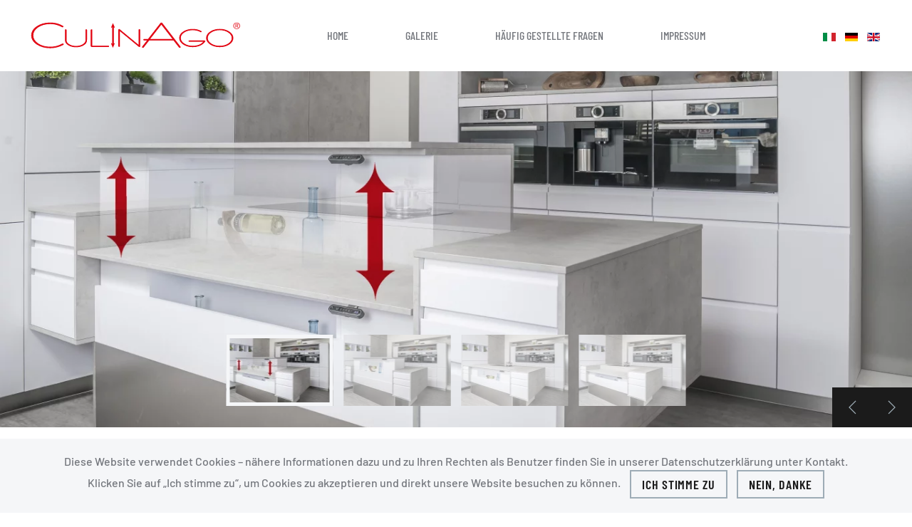

--- FILE ---
content_type: text/html; charset=utf-8
request_url: https://culinago.at/index.php/de/
body_size: 9919
content:
<!DOCTYPE html>
<html lang="de" dir="ltr" vocab="http://schema.org/">
    <head>
        <meta http-equiv="X-UA-Compatible" content="IE=edge">
        <meta name="viewport" content="width=device-width, initial-scale=1">
        <link rel="shortcut icon" href="/templates/yootheme/vendor/yootheme/theme-joomla/assets/images/favicon.png">
        <link rel="apple-touch-icon-precomposed" href="/templates/yootheme/vendor/yootheme/theme-joomla/assets/images/apple-touch-icon.png">
        <meta charset="utf-8" />
	<base href="https://culinago.at/index.php/de/" />
	<meta name="author" content="Super User" />
	<meta name="description" content="Die erste höhenverstellbare Kochinsel mit integriertem Dunstabzug für eine optimale Absaugung! Patentiert &amp; Ausgezeichnet mit dem Plus X Award" />
	<meta name="generator" content="Joomla! - Open Source Content Management" />
	<title>Culinago - Deutsch</title>
	<link href="https://culinago.at/index.php/it/" rel="alternate" hreflang="IT" />
	<link href="https://culinago.at/index.php/de/" rel="alternate" hreflang="DE" />
	<link href="https://culinago.at/index.php/en/" rel="alternate" hreflang="EN" />
	<link href="/media/mod_languages/css/template.css?f15444fbe915ea6d0b95044eb0298cae" rel="stylesheet" />
	<link href="/templates/yootheme/css/theme.9.css?v=1661492367" rel="stylesheet" id="theme-style-css" />
	<script src="/templates/yootheme/vendor/yootheme/theme-cookie/app/cookie.min.js?v=1.21.5" defer></script>
	<script src="/templates/yootheme/vendor/assets/uikit/dist/js/uikit.min.js?v=1.21.5"></script>
	<script src="/templates/yootheme/js/theme.js?v=1.21.5"></script>
	<script src="/templates/yootheme/vendor/assets/uikit/dist/js/uikit-icons-craft.min.js?v=1.21.5"></script>
	<script>
document.addEventListener('DOMContentLoaded', function() {
Array.prototype.slice.call(document.querySelectorAll('a span[id^="cloak"]')).forEach(function(span) {
    span.innerText = span.textContent;
});
});var $theme = {"cookie":{"mode":"consent","template":"<div class=\"uk-section uk-section-xsmall uk-section-muted uk-position-bottom uk-position-fixed uk-position-z-index\">\n        <div class=\"uk-container uk-container-expand uk-text-center\">\n\n            Diese Website verwendet Cookies \u2013 n\u00e4here Informationen dazu und zu Ihren Rechten als Benutzer finden Sie in unserer Datenschutzerkl\u00e4rung unter Kontakt.<\/br>\nKlicken Sie auf \u201eIch stimme zu\u201c, um Cookies zu akzeptieren und direkt unsere Website besuchen zu k\u00f6nnen. \n                            <button type=\"button\" class=\"js-accept uk-button uk-button-default uk-margin-small-left\" data-uk-toggle=\"target: !.uk-section; animation: true\">Ich stimme zu<\/button>\n            \n                        <button type=\"button\" class=\"js-reject uk-button uk-button-default uk-margin-small-left\" data-uk-toggle=\"target: !.uk-section; animation: true\">Nein, Danke<\/button>\n            \n        <\/div>\n    <\/div>"}};
	</script>
	<link href="https://culinago.at/index.php/de/" rel="alternate" hreflang="x-default" />

    </head>
    <body class="">

        
        
        <div class="tm-page">

                        
<div class="tm-header-mobile uk-hidden@m">


    <div class="uk-navbar-container">
        <nav uk-navbar>

                        <div class="uk-navbar-left">

                
                                <a class="uk-navbar-toggle" href="#tm-mobile" uk-toggle>
                    <div uk-navbar-toggle-icon></div>
                                    </a>
                
                
            </div>
            
                        <div class="uk-navbar-center">
                <a class="uk-navbar-item uk-logo" href="https://culinago.at">
                    <img alt="Culinago" width="200" src="/images/logo_culinago.svg">                </a>
            </div>
            
            
        </nav>
    </div>

    

<div id="tm-mobile" uk-offcanvas mode="slide" overlay>
    <div class="uk-offcanvas-bar">

        <button class="uk-offcanvas-close" type="button" uk-close></button>

        
            
<div class="uk-child-width-1-1" uk-grid>    <div> 
<div class="uk-panel" id="module-0">

    
    
<ul class="uk-nav uk-nav-default">
    
	<li><a href="/index.php/de/home-mobile">Home</a></li>
	<li class="uk-parent"><a href="/index.php/de/services-mobile">Galerie</a>
	<ul class="uk-nav-sub">

		<li><a href="/index.php/de/services-mobile/videos">Videos</a></li></ul></li>
	<li><a href="/index.php/de/materials-mobile">Häufig gestellte Fragen</a></li>
	<li><a href="/index.php/de/about-us-mobile">Impressum</a></li></ul>

</div>
</div></div>

            
    </div>
</div>

</div>


<div class="tm-header uk-visible@m" uk-header>



        <div uk-sticky media="@m" show-on-up animation="uk-animation-slide-top" cls-active="uk-navbar-sticky" sel-target=".uk-navbar-container">
    
        <div class="uk-navbar-container">

            <div class="uk-container">
                <nav class="uk-navbar" uk-navbar="{&quot;align&quot;:&quot;left&quot;,&quot;boundary&quot;:&quot;!.uk-navbar-container&quot;}">

                                        <div class="uk-navbar-left">

                                                    
<a href="https://culinago.at" class="uk-navbar-item uk-logo">
    <img alt="Culinago" width="300" src="/images/logo_culinago.svg"><img class="uk-logo-inverse" alt="Culinago" width="300" src="/images/logo_culinago_neg.svg"></a>
                        
                        
                    </div>
                    
                    
                                        <div class="uk-navbar-right">

                                                     
<ul class="uk-navbar-nav">
    
	<li><a href="/index.php/de/">Home</a></li>
	<li class="uk-parent"><a class="" href="#">GALERIE</a>
	<div class="uk-navbar-dropdown"><div class="uk-navbar-dropdown-grid uk-child-width-1-1" uk-grid><div><ul class="uk-nav uk-navbar-dropdown-nav">

		<li><a href="/index.php/de/galerie/projekte">Projekte</a></li>
		<li><a href="/index.php/de/galerie/interior-construction">Videos</a></li></ul></div></div></div></li>
	<li><a href="/index.php/de/materials">HÄUFIG GESTELLTE FRAGEN</a></li>
	<li><a href="/index.php/de/impressum">Impressum</a></li></ul>

                        
                         
<div class="uk-navbar-item" id="module-91">

    
    
</div>
 
<div class="uk-navbar-item" id="module-93">

    
    <div class="mod-languages">

	<ul class="lang-inline" dir="ltr">
						<li>
			<a href="/index.php/it/">
												<img src="/media/mod_languages/images/it_it.gif" alt="Italiano (Italia)" title="Italiano (Italia)" />										</a>
			</li>
											<li class="lang-active">
			<a href="https://culinago.at/index.php/de/">
												<img src="/media/mod_languages/images/de_de.gif" alt="Deutsch (Deutschland)" title="Deutsch (Deutschland)" />										</a>
			</li>
								<li>
			<a href="/index.php/en/">
												<img src="/media/mod_languages/images/en_gb.gif" alt="English (United Kingdom)" title="English (United Kingdom)" />										</a>
			</li>
				</ul>

</div>

</div>


                    </div>
                    
                </nav>
            </div>

        </div>

        </div>
    




</div>
            
            

            
            <div id="system-message-container" data-messages="[]">
</div>

            <!-- Builder #page -->
<div class="uk-section-default uk-section uk-padding-remove-vertical" uk-height-viewport="offset-top: true; offset-bottom: 20;">
    
        
        
        
            
            <div class="uk-grid-margin" uk-grid>
<div class="uk-width-1-1@m">
    
        
            
            
                
<div uk-slideshow="ratio: false; animation: fade; velocity: 1.5; autoplay: 1;  autoplayInterval: 5000;" class="uk-margin uk-text-center" uk-parallax="y: 0,-50; media: @m;">
    <div class="uk-position-relative">
        
            <ul class="uk-slideshow-items" uk-height-viewport="offset-top: true; minHeight: 500; offset-bottom: 20;">                                <li class="el-item" >
                    

    
        <img class="el-image" alt uk-img="target: !.uk-slideshow-items" uk-cover data-src="/templates/yootheme/cache/Culinago_Alle_Stufen-83848b91.webp" data-srcset="/templates/yootheme/cache/Culinago_Alle_Stufen-704a88e0.webp 768w, /templates/yootheme/cache/Culinago_Alle_Stufen-f1517de7.webp 1024w, /templates/yootheme/cache/Culinago_Alle_Stufen-fae4fba9.webp 1366w, /templates/yootheme/cache/Culinago_Alle_Stufen-6c8f5aad.webp 1600w, /templates/yootheme/cache/Culinago_Alle_Stufen-b12fa14d.webp 1920w, /templates/yootheme/cache/Culinago_Alle_Stufen-83848b91.webp 2560w, /templates/yootheme/cache/Culinago_Alle_Stufen-34df26cc.webp 3500w" data-sizes="(max-aspect-ratio: 2560/1628) 157vh" data-width="2560" data-height="1628">        
    


                </li>
                                <li class="el-item" >
                    

    
        <img class="el-image" alt uk-img="target: !.uk-slideshow-items" uk-cover data-src="/templates/yootheme/cache/Culinago_Bar-1e5f8d71.webp" data-srcset="/templates/yootheme/cache/Culinago_Bar-b83c0193.webp 768w, /templates/yootheme/cache/Culinago_Bar-f4c15c2d.webp 1024w, /templates/yootheme/cache/Culinago_Bar-ff74da63.webp 1366w, /templates/yootheme/cache/Culinago_Bar-8c27cf99.webp 1600w, /templates/yootheme/cache/Culinago_Bar-51873479.webp 1920w, /templates/yootheme/cache/Culinago_Bar-1e5f8d71.webp 2560w, /templates/yootheme/cache/Culinago_Bar-d477b3f8.webp 3500w" data-sizes="(max-aspect-ratio: 2560/1628) 157vh" data-width="2560" data-height="1628">        
    


<div class="uk-position-cover uk-flex uk-flex-center uk-flex-middle uk-padding">    <div class="el-overlay uk-panel uk-light uk-margin-remove-first-child">
        

<h1 class="el-title uk-heading-large uk-text-primary uk-margin-remove-top uk-margin-remove-bottom">        Barhöhe    </h1>




    </div>
</div>
                </li>
                                <li class="el-item" >
                    

    
        <img class="el-image" alt uk-img="target: !.uk-slideshow-items" uk-cover data-src="/templates/yootheme/cache/Culinago_Arbeitsflche-6c1edb34.webp" data-srcset="/templates/yootheme/cache/Culinago_Arbeitsflche-c6b5ce1a.webp 768w, /templates/yootheme/cache/Culinago_Arbeitsflche-c2238c59.webp 1024w, /templates/yootheme/cache/Culinago_Arbeitsflche-c9960a17.webp 1366w, /templates/yootheme/cache/Culinago_Arbeitsflche-10e34968.webp 1600w, /templates/yootheme/cache/Culinago_Arbeitsflche-cd43b288.webp 1920w, /templates/yootheme/cache/Culinago_Arbeitsflche-6c1edb34.webp 2560w, /templates/yootheme/cache/Culinago_Arbeitsflche-48b33509.webp 3500w" data-sizes="(max-aspect-ratio: 2560/1628) 157vh" data-width="2560" data-height="1628">        
    


<div class="uk-position-cover uk-flex uk-flex-center uk-flex-middle uk-padding">    <div class="el-overlay uk-panel uk-light uk-margin-remove-first-child">
        

<h1 class="el-title uk-heading-large uk-text-primary uk-margin-remove-top uk-margin-remove-bottom">        Arbeitsfläche    </h1>




    </div>
</div>
                </li>
                                <li class="el-item" >
                    

    
        <img class="el-image" alt uk-img="target: !.uk-slideshow-items" uk-cover data-src="/templates/yootheme/cache/Culinago_Essbereich-ea19d76f.webp" data-srcset="/templates/yootheme/cache/Culinago_Essbereich-1e43f636.webp 768w, /templates/yootheme/cache/Culinago_Essbereich-b035d8d7.webp 1024w, /templates/yootheme/cache/Culinago_Essbereich-bb805e99.webp 1366w, /templates/yootheme/cache/Culinago_Essbereich-d14b5291.webp 1600w, /templates/yootheme/cache/Culinago_Essbereich-0ceba971.webp 1920w, /templates/yootheme/cache/Culinago_Essbereich-ea19d76f.webp 2560w, /templates/yootheme/cache/Culinago_Essbereich-891b2ef0.webp 3500w" data-sizes="(max-aspect-ratio: 2560/1628) 157vh" data-width="2560" data-height="1628">        
    


<div class="uk-position-cover uk-flex uk-flex-center uk-flex-middle uk-padding">    <div class="el-overlay uk-panel uk-light uk-margin-remove-first-child">
        

<h1 class="el-title uk-heading-large uk-text-primary uk-margin-remove-top uk-margin-remove-bottom">        Esstischhöhe    </h1>




    </div>
</div>
                </li>
                            </ul>

        
                <div class="uk-visible@m uk-slidenav-container uk-position-bottom-right"><a class="el-slidenav uk-slidenav-large" href="#" uk-slidenav-previous uk-slideshow-item="previous"></a><a class="el-slidenav uk-slidenav-large" href="#" uk-slidenav-next uk-slideshow-item="next"></a></div>        
                
<div class="uk-position-bottom-center uk-position-medium">
<ul class="el-nav uk-thumbnav uk-flex-nowrap uk-flex-center" uk-margin>        <li uk-slideshow-item="0">
        <a href="#"><img alt data-src="/templates/yootheme/cache/Culinago_Alle_Stufen-4a442500.webp" data-srcset="/templates/yootheme/cache/Culinago_Alle_Stufen-4a442500.webp 150w, /templates/yootheme/cache/Culinago_Alle_Stufen-033344ef.webp 300w" data-sizes="(min-width: 150px) 150px" data-width="150" data-height="100" uk-img></a>
    </li>
        <li uk-slideshow-item="1">
        <a href="#"><img alt data-src="/templates/yootheme/cache/Culinago_Bar-8232ac73.webp" data-srcset="/templates/yootheme/cache/Culinago_Bar-8232ac73.webp 150w, /templates/yootheme/cache/Culinago_Bar-cb45cd9c.webp 300w" data-sizes="(min-width: 150px) 150px" data-width="150" data-height="100" uk-img></a>
    </li>
        <li uk-slideshow-item="2">
        <a href="#"><img alt data-src="/templates/yootheme/cache/Culinago_Arbeitsflche-fcbb63fa.webp" data-srcset="/templates/yootheme/cache/Culinago_Arbeitsflche-fcbb63fa.webp 150w, /templates/yootheme/cache/Culinago_Arbeitsflche-b5cc0215.webp 300w" data-sizes="(min-width: 150px) 150px" data-width="150" data-height="100" uk-img></a>
    </li>
        <li uk-slideshow-item="3">
        <a href="#"><img alt data-src="/templates/yootheme/cache/Culinago_Essbereich-244d5bd6.webp" data-srcset="/templates/yootheme/cache/Culinago_Essbereich-244d5bd6.webp 150w, /templates/yootheme/cache/Culinago_Essbereich-6d3a3a39.webp 300w" data-sizes="(min-width: 150px) 150px" data-width="150" data-height="100" uk-img></a>
    </li>
    </ul>

</div>
        
    </div>

    
</div>

            
        
    
</div>
</div>
            
        
    
</div>

<div class="uk-section-default uk-section uk-section-large">
    
        
        
        
            
            <div class="uk-container"><div class="uk-margin-large" uk-grid>
<div class="uk-width-2-3@m">
    
        
            
            
                
<h2 class="uk-text-center" uk-parallax="y: 15,0; opacity: 0.3,1; media: @m; viewport: 0.1;">        <h1 class="uk-heading-large uk-text-center">Die Weltneuheit</h1>    </h2><div class="uk-text-emphasis uk-margin-medium uk-width-xlarge@m uk-margin-auto uk-text-center@m uk-text-center"><p style="text-align: center;">Die erste höhenverstellbare Kochinsel mit integriertem Dunstabzug für eine optimale Absaugung! Patentiert &amp; Ausgezeichnet mit dem <a title="Plus X Award" href="http://www.plusxaward.de" target="_blank" rel="noopener noreferrer">Plus X Award</a></p></div>
            
        
    
</div>

<div class="uk-width-expand@m">
    
        
            
            
                
<div class="uk-margin">
        <a class="el-link" href="http://www.plusxaward.de/" target="_blank"><img class="el-image" alt data-src="/templates/yootheme/cache/pxa_ihqdfe_de_pos-03f4abf0.webp" data-srcset="/templates/yootheme/cache/pxa_ihqdfe_de_pos-03f4abf0.webp 200w, /templates/yootheme/cache/pxa_ihqdfe_de_pos-88c2c9e0.webp 400w" data-sizes="(min-width: 200px) 200px" data-width="200" data-height="330" uk-img></a>    
    
</div>

            
        
    
</div>
</div></div>
            
        
    
</div>

<div class="uk-section-default uk-section">
    
        
        
        
            
            <div class="uk-container uk-container-large"><div class="uk-grid-margin" uk-grid>
<div class="uk-width-1-1@m">
    
        
            
            
                
<div class="uk-margin-small uk-text-center" uk-parallax="y: 40,0; opacity: 0.7,1; media: @m; viewport: 0.3;">
    <div class="uk-child-width-1-1 uk-child-width-1-2@m uk-grid-small" uk-grid>        <div>
<div class="el-item uk-inline-clip uk-transition-toggle" tabindex="0">
    
        <img class="el-image" alt data-src="/templates/yootheme/cache/Culinago_DSC97461-75806503.webp" data-srcset="/templates/yootheme/cache/Culinago_DSC97461-ad2d1bf4.webp 768w, /templates/yootheme/cache/Culinago_DSC97461-75806503.webp 900w, /templates/yootheme/cache/Culinago_DSC97461-db829cd5.webp 1024w, /templates/yootheme/cache/Culinago_DSC97461-f24cc9c2.webp 1366w, /templates/yootheme/cache/Culinago_DSC97461-e25cd102.webp 1600w, /templates/yootheme/cache/Culinago_DSC97461-fb0ef2b7.webp 1800w" data-sizes="(min-width: 900px) 900px" data-width="900" data-height="601" uk-img>    
    
    
    
</div></div>        <div>
<div class="el-item uk-inline-clip uk-transition-toggle" tabindex="0">
    
        <img class="el-image" alt data-src="/templates/yootheme/cache/Culinago_DSC97481-b1a8a880.webp" data-srcset="/templates/yootheme/cache/Culinago_DSC97481-62a788fe.webp 768w, /templates/yootheme/cache/Culinago_DSC97481-b1a8a880.webp 900w, /templates/yootheme/cache/Culinago_DSC97481-5d62b643.webp 1024w, /templates/yootheme/cache/Culinago_DSC97481-f2f8e85b.webp 1366w, /templates/yootheme/cache/Culinago_DSC97481-7b9ffc1f.webp 1600w, /templates/yootheme/cache/Culinago_DSC97481-562330df.webp 1800w" data-sizes="(min-width: 900px) 900px" data-width="900" data-height="603" uk-img>    
    
    
    
</div></div>        </div>

</div>

<div class="uk-text-center" uk-parallax="y: 40,0; opacity: 0.7,1; media: @m; viewport: 0.3;">
    <div class="uk-child-width-1-1 uk-child-width-1-3@m uk-grid-small" uk-grid>        <div>
<div class="el-item uk-inline-clip uk-transition-toggle" tabindex="0">
    
        <img class="el-image" alt data-src="/templates/yootheme/cache/Culinago_1_DSC97571-9fcbfb46.webp" data-srcset="/templates/yootheme/cache/Culinago_1_DSC97571-64c4b47e.webp 768w, /templates/yootheme/cache/Culinago_1_DSC97571-9fcbfb46.webp 900w, /templates/yootheme/cache/Culinago_1_DSC97571-9348e1b4.webp 1024w, /templates/yootheme/cache/Culinago_1_DSC97571-187c0b0b.webp 1366w, /templates/yootheme/cache/Culinago_1_DSC97571-e5b5b824.webp 1600w, /templates/yootheme/cache/Culinago_1_DSC97571-8a469249.webp 1800w" data-sizes="(min-width: 900px) 900px" data-width="900" data-height="900" uk-img>    
    
    
    
</div></div>        <div>
<div class="el-item uk-inline-clip uk-transition-toggle" tabindex="0">
    
        <img class="el-image" alt data-src="/templates/yootheme/cache/Culinago_2_DSC97441-7c632ba3.webp" data-srcset="/templates/yootheme/cache/Culinago_2_DSC97441-b559daaa.webp 768w, /templates/yootheme/cache/Culinago_2_DSC97441-7c632ba3.webp 900w, /templates/yootheme/cache/Culinago_2_DSC97441-ff8410df.webp 1024w, /templates/yootheme/cache/Culinago_2_DSC97441-74b0fa60.webp 1366w, /templates/yootheme/cache/Culinago_2_DSC97441-8979494f.webp 1600w, /templates/yootheme/cache/Culinago_2_DSC97441-e68a6322.webp 1800w" data-sizes="(min-width: 900px) 900px" data-width="900" data-height="900" uk-img>    
    
    
    
</div></div>        <div>
<div class="el-item uk-inline-clip uk-transition-toggle" tabindex="0">
    
        <img class="el-image" alt data-src="/templates/yootheme/cache/Culinago_3_DSC97591-2e7fc2fd.webp" data-srcset="/templates/yootheme/cache/Culinago_3_DSC97591-9b56f5ef.webp 768w, /templates/yootheme/cache/Culinago_3_DSC97591-2e7fc2fd.webp 900w, /templates/yootheme/cache/Culinago_3_DSC97591-89304869.webp 1024w, /templates/yootheme/cache/Culinago_3_DSC97591-0204a2d6.webp 1366w, /templates/yootheme/cache/Culinago_3_DSC97591-ffcd11f9.webp 1600w, /templates/yootheme/cache/Culinago_3_DSC97591-903e3b94.webp 1800w" data-sizes="(min-width: 900px) 900px" data-width="900" data-height="900" uk-img>    
    
    
    
</div></div>        </div>

</div>

            
        
    
</div>
</div></div>
            
        
    
</div>

<div class="uk-section-default uk-section uk-section-large uk-padding-remove-top">
    
        
        
        
            
            <div class="uk-grid-margin uk-container uk-container-expand-left"><div uk-grid>
<div class="uk-width-expand@m">
    
        
            
            
                
<div class="uk-text-center uk-container-item-padding-remove-left">
        <img class="el-image" alt data-src="/templates/yootheme/cache/culinago_stufe_1-29664709.webp" data-srcset="/templates/yootheme/cache/culinago_stufe_1-29664709.webp 300w" data-sizes="(min-width: 300px) 300px" data-width="300" data-height="300" uk-img>    
    
</div>

            
        
    
</div>

<div class="uk-grid-item-match uk-flex-middle uk-width-expand@m">
    
        
            
                        <div class="uk-panel uk-width-1-1">            
                
<h2 class="uk-heading-small uk-margin-remove-top uk-text-left@m uk-text-center">        Das CULINAGO<sup>®</sup>-Konzept    </h2><div class="uk-margin-medium uk-width-xlarge@m uk-text-left@m uk-text-center"><p>Mit Culinago<sup>®</sup> wurde ein höhenverstellbares Küchensystem europaweit patentiert, mit dem sich auf Knopfdruck ein Teil des Küchenblocks stufenlos anheben oder absenken lässt. So entsteht eine variable Küche, mit einem zentralen Küchenblock, der flexibel als Arbeitsfläche, Ess- und Bartisch platzsparend einsetzbar ist.</p></div>
                        </div>
            
        
    
</div>
</div></div><div class="uk-margin-large uk-container uk-container-expand-right"><div uk-grid>
<div class="uk-width-expand@m">
    
        
            
            
                
<div class="uk-text-center uk-container-item-padding-remove-right">
        <img class="el-image" alt data-src="/templates/yootheme/cache/culinago_stufe_2-d8b3f86d.webp" data-srcset="/templates/yootheme/cache/culinago_stufe_2-d8b3f86d.webp 300w" data-sizes="(min-width: 300px) 300px" data-width="300" data-height="300" uk-img>    
    
</div>

            
        
    
</div>

<div class="uk-grid-item-match uk-flex-middle uk-width-expand@m uk-flex-first@m">
    
        
            
                        <div class="uk-panel uk-width-1-1">            
                
<h2 class="uk-heading-small uk-margin-remove-top uk-text-left@m uk-text-center" uk-parallax="y: 30,0; opacity: 0.3,1; media: @m; viewport: 0.4;">        Die Vorteile    </h2><div class="uk-margin-medium uk-width-xlarge@m uk-text-left@m uk-text-center"><ul>
<li>stufenlos verstellbar als Esstisch oder auf Barhöhe</li>
<li>macht kleine Küchen flexibler</li>
<li>spart Kosten und Platz</li>
<li>in jede Küche perfekt integrierbar als Kochinsel oder als Anbau an eine Küchenzeile</li>
<li>individuelle Gestaltungsmöglichkeit</li>
<li>bisher nicht gekannte Möglichkeiten in großen Küchen</li>
<li>patentiert, ausgereift und einfach zu montieren</li>
<li>optional mit Downdraft oder integriertem Abzug erhältlich</li>
<li>Integration von weiteren Elektrogeräten möglich (z.B.: Geschirrspüler, Unterbaukühlschrank, Weinschrank, E-Herd, Bar, etc.) höchste Sicherheit vor Plagiaten</li>
</ul></div>
                        </div>
            
        
    
</div>
</div></div><div class="uk-margin-large uk-margin-remove-bottom uk-container uk-container-expand-left"><div class="uk-margin-remove-bottom uk-grid-large" uk-grid>
<div class="uk-width-expand@m">
    
        
            
            
                
<div class="uk-text-center uk-container-item-padding-remove-left">
        <img class="el-image" alt data-src="/templates/yootheme/cache/culinago_stufe_3-880092b1.webp" data-srcset="/templates/yootheme/cache/culinago_stufe_3-880092b1.webp 300w" data-sizes="(min-width: 300px) 300px" data-width="300" data-height="300" uk-img>    
    
</div>

            
        
    
</div>

<div class="uk-grid-item-match uk-flex-middle uk-width-expand@m">
    
        
            
                        <div class="uk-panel uk-width-1-1">            
                
<h2 class="uk-heading-small uk-margin-remove-top uk-text-left@m uk-text-center">        Top Design    </h2><div class="uk-margin-medium uk-width-xlarge@m uk-text-left@m uk-text-center"><p>Dank der Partnerschaft mit großen namhaften Herstellern ist das Culinago<sup>®</sup>-Konzept inzwischen für eine Vielzahl von Küchenmodellen erhältlich und integrierbar, selbst individuelle Design-Küchen sind umsetzbar. Ihr Küchenexperte plant für Sie Ihre optimale Lösung, angepasst an ihre Bedürfnisse und Wünsche. DAN Küchen, der größte österreichische Küchenproduzent hat Culinago<sup>®</sup> bereits in sein Sortiment aufgenommen.</p></div>
                        </div>
            
        
    
</div>
</div></div>
            
        
    
</div>

<div class="uk-section-default uk-cover-container uk-section uk-flex uk-flex-middle" uk-height-viewport="offset-top: true; offset-bottom: 20;">
    
        <iframe uk-cover src="https://www.youtube.com/embed/nuYejL7c9F0?rel=0&amp;loop=1&amp;playlist=nuYejL7c9F0&amp;autoplay=1&amp;controls=0&amp;showinfo=0&amp;iv_load_policy=3&amp;modestbranding=1&amp;wmode=transparent&amp;playsinline=1&amp;disablekb=1" frameborder="0" allowfullscreen></iframe>
        
        
                        <div class="uk-width-1-1">
            
            <div class="uk-container uk-container-expand uk-position-relative"><div class="uk-grid-margin" uk-grid>
<div class="uk-width-1-1@m">
    
        
            
            
                
            
        
    
</div>
</div></div>
                        </div>
            
        
    
</div>

<div class="uk-section-default uk-section">
    
        
        
        
            
            <div class="uk-grid-small uk-grid-margin-small" uk-grid>
<div class="uk-grid-item-match uk-flex-middle uk-width-expand@m">
    
        
            
                        <div class="uk-panel uk-width-1-1">            
                
<h2 class="uk-heading-medium uk-width-large@m uk-margin-auto uk-text-left@xl uk-text-center" uk-parallax="y: 15,0; opacity: 0.3,1; media: @m; viewport: 0.3;">        Abzug-Varianten    </h2>
<h2 class="uk-h3 uk-width-large@m uk-margin-auto uk-text-left@xl uk-text-center" uk-parallax="y: 15,0; opacity: 0.3,1; media: @m; viewport: 0.3;">        Die optimale Ergänzung </br>Ihrer Culinago®-Küche    </h2>
                        </div>
            
        
    
</div>

<div class="uk-width-expand@m">
    
        
            
            
                
<div class="uk-margin">
        <img class="el-image" alt data-src="/templates/yootheme/cache/downdraft-ffbee192.webp" data-srcset="/templates/yootheme/cache/downdraft-ffbee192.webp 250w" data-sizes="(min-width: 250px) 250px" data-width="250" data-height="250" uk-img>    
    
</div>

<h2 class="uk-h2 uk-margin-remove-top uk-text-left@m uk-text-center">        Der Downdraft    </h2><div class="uk-margin-medium uk-width-large@m uk-text-left@m uk-text-center">Eine Weiterentwicklung des Culinago®-Küchenblocks ist die Integration eines Dunstabzuges in den variablen Teil der Küchenfläche. Beim Downdraft wird der ausfahrbare Abzug in den variablen Teil verbaut. Wie bei herkömmlichen Absaugsystemen dieser Art befindet sich dieser direkt hinter der Kochstelle. Der Vorteil hier ist jedoch, dass die Absaugung mit dem variablen Teil des Küchenblockes nach oben gefahren werden kann und so die Absaugwirkung - besonders bei hohen Töpfen – verstärkt und optimiert wird.</div>
            
        
    
</div>

<div class="uk-width-expand@m">
    
        
            
            
                
<div class="uk-margin">
        <img class="el-image" alt data-src="/templates/yootheme/cache/abzug-7c19cf46.webp" data-srcset="/templates/yootheme/cache/abzug-7c19cf46.webp 250w" data-sizes="(min-width: 250px) 250px" data-width="250" data-height="250" uk-img>    
    
</div>

<h2 class="uk-h2 uk-margin-remove-top uk-text-left@m uk-text-center">        Der integrierte Abzug    </h2><div class="uk-margin-medium uk-width-large@m uk-text-left@m uk-text-center">Beim integrierten Dunstabzug wird in die Rück- wand des variablen Teils der Culinago®- Kochinsel der speziell dafür entwickelter Dunstabzug „GHIBLI“ der Firma Best verbaut. Durch die Nähe zur Kochstelle und die ideale Positionierung der variablen Rückwand ist eine optimale Funktion der „GHIBLI“ garantiert. Luftverwirbelungen werden vermieden der Stauraum in den Unterschränken bleibt erhalten. Optional kann sogar eine Bar eingebaut werden.</div>
            
        
    
</div>
</div>
            
        
    
</div>

<div class="uk-section-default uk-section-overlap">
        <div data-src="/templates/yootheme/cache/projekt-f97c46c4.webp" data-srcset="/templates/yootheme/cache/projekt-8f5d0f35.webp 768w, /templates/yootheme/cache/projekt-96998c47.webp 1024w, /templates/yootheme/cache/projekt-4e6fcece.webp 1366w, /templates/yootheme/cache/projekt-b0a81889.webp 1600w, /templates/yootheme/cache/projekt-fdfb9e55.webp 1920w, /templates/yootheme/cache/projekt-f97c46c4.webp 2560w" data-sizes="(min-width: 2560px) 2560px" uk-img class="uk-background-norepeat uk-background-top-center uk-section uk-section-large" uk-parallax="bgx: 0,0;bgy: -600,60;easing: 0;media: @m">    
        
        
        
            
            <div class="uk-container uk-container-large"><div class="uk-margin-remove-bottom uk-margin-xlarge uk-margin-remove-bottom" uk-grid>
<div class="uk-grid-item-match uk-width-1-1@m">
        <div class="uk-tile-primary uk-tile uk-flex uk-flex-middle">    
        
            
                        <div class="uk-panel uk-width-1-1">            
                
<h2 class="uk-margin-medium uk-margin-remove-top uk-text-left@m uk-text-center" uk-parallax="y: 20,0; opacity: 0.3,1; media: @m; viewport: 0.3;">        Was uns auszeichnet    </h2>
<ul class="uk-list uk-list-divider uk-list-large">        <li class="el-item">

    <div class="uk-child-width-expand" uk-grid>        <div class="uk-width-medium uk-text-break">
            
            
    <h3 class="el-title uk-h4 uk-margin-remove">Know-How</h3>
            
        </div>
        <div>

            
            <div class="el-content uk-panel">Unser Slogan heißt „Planen mit Idee“. Wir unterstützen Planer und Küchenverkäufer mit innovativen Ideen die ihre Küchen einzigartig machen. Mit Culinago® haben Sie einen großen Vorteil gegenüber ihren Mitbewerbern und können ihren Kunden selbst in kleinen Küchen den Wunsch nach einer Kochinsel erfüllen. Zusätzlich kann der Eßplatz und eine Bar integriert werden. Das absolute Highlight ist Culinago® kombiniert mit Ghibli.</div>
                                    
        </div>
    </div>

</li>
        <li class="el-item">

    <div class="uk-child-width-expand" uk-grid>        <div class="uk-width-medium uk-text-break">
            
            
    <h3 class="el-title uk-h4 uk-margin-remove">Patentiert & Preisgekrönt</h3>
            
        </div>
        <div>

            
            <div class="el-content uk-panel">Unsere Ideen, wie Culinago® und die Kombination mit einem einzigartigen Abzug-System GHIBLI wurden inzwischen mit dem Plus X Award ausgezeichnet.</div>
                                    
        </div>
    </div>

</li>
        <li class="el-item">

    <div class="uk-child-width-expand" uk-grid>        <div class="uk-width-medium uk-text-break">
            
            
    <h3 class="el-title uk-h4 uk-margin-remove">Art & Culinago</h3>
            
        </div>
        <div>

            
            <div class="el-content uk-panel">Die Culinago®-Küche lässt sich ganz individuell nach Ihren Wünschen planen. So sind auch künstlerische Metalleinlagen, Glas und Drucke möglich, ganz nach ihren Vorstellungen.</div>
                                    
        </div>
    </div>

</li>
        <li class="el-item">

    <div class="uk-child-width-expand" uk-grid>        <div class="uk-width-medium uk-text-break">
            
            
    <h3 class="el-title uk-h4 uk-margin-remove">Mit allen Küchenproduzenten umsetzbar</h3>
            
        </div>
        <div>

            
            <div class="el-content uk-panel">Mit allen Küchenproduzenten umsetzbar - im gut sortierten Fachhandel erhältlich. Für ihre individuelle Küche steht eine breite Palette an Variationen zur Auswahl.</div>
                                    
        </div>
    </div>

</li>
        <li class="el-item">

    <div class="uk-child-width-expand" uk-grid>        <div class="uk-width-medium uk-text-break">
            
            
    <h3 class="el-title uk-h4 uk-margin-remove">Schulung Ihrer Mitarbeiter</h3>
            
        </div>
        <div>

            
            <div class="el-content uk-panel">Gerne schulen wir ihre Verkaufsteams , um mit Verkaufsargumenten und Planungsbeispielen Ihren Erfolg zu optimieren.</div>
                                    
        </div>
    </div>

</li>
    </ul>

                        </div>
            
        
        </div>
    
</div>
</div></div>
            
        
        </div>
    
</div>

<div class="uk-section-default uk-section uk-section-large uk-padding-remove-bottom">
    
        
        
        
            
            <div class="uk-container uk-container-large uk-container-expand-right"><div class="uk-grid-large uk-grid-margin-large" uk-grid>
<div class="uk-grid-item-match uk-flex-middle uk-width-expand@l">
    
        
            
                        <div class="uk-panel uk-width-1-1">            
                
                        </div>
            
        
    
</div>

<div class="uk-grid-item-match uk-flex-middle uk-width-2-3@l">
    
        
            
                        <div class="uk-panel uk-width-1-1">            
                
                        </div>
            
        
    
</div>
</div></div>
            
        
    
</div>

            
            <div id="module-90" class="builder"><!-- Builder #module-90 -->
<div class="uk-section-default uk-light">
        <div data-src="/templates/yootheme/cache/patent_1-6f110876.webp" data-srcset="/templates/yootheme/cache/patent_1-c4f6a2f8.webp 768w, /templates/yootheme/cache/patent_1-497bcb3d.webp 1024w, /templates/yootheme/cache/patent_1-9104a355.webp 1366w, /templates/yootheme/cache/patent_1-6f110876.webp 1600w" data-sizes="(min-width: 1600px) 1600px" uk-img class="uk-background-norepeat uk-background-center-center uk-section uk-padding-remove-bottom">    
        
        
        
            
            <div class="uk-container uk-container-large"><div class="uk-grid-margin" uk-grid>
<div class="uk-grid-item-match uk-flex-middle uk-light uk-width-expand@m">
    
        
            
                        <div class="uk-panel uk-width-1-1">            
                
<h2 class="uk-heading-small uk-margin uk-text-center">        PATENT    </h2><div class="uk-margin uk-width-xlarge uk-margin-auto">Das höhenverstellbare Küchensystem CULINAGO® wurde europaweit in den wichtigsten Absatzmärkten patentrechtlich geschützt.</div>
<h6 class="uk-h5 uk-margin uk-width-xlarge uk-margin-auto uk-text-left">        <p>PATENT-NUMMER: EP 1 935 283 B1,<br />
PATENT-INHABER: HR. RICHARD RESCH<br /><br /></p>    </h6>
                        </div>
            
        
    
</div>

<div class="uk-width-expand@m">
    
        
            
            
                <div class="uk-margin uk-width-xlarge">Dieses Produkt ist patentrechtlich geschützt und darf nur mit der von Richard Resch vorgeschriebenen Technik 
verbaut werden. Culinago erhalten Sie ausschließlich im Wohnstudio Resch und den berechtigten Vertragspartnern.
Jede Küche bekommt von Ihrem Culinagofachhändler eine Lizenznummer.
Achten Sie darauf, dass diese Lizenznummer auf ihrer Rechnung vermerkt ist und führen Sie diese auch auf 
der Rechnung an den Endkunden an. Lizenzverträge bestehen unter mit den Firmen Best, Dan Küchen 
oder Südmetall. Eine vollständige Liste finden Sie unter: www.wohnstudioresch.at</div>
            
        
    
</div>
</div></div>
            
        
        </div>
    
</div>
</div>

            <!-- Builder #footer -->
<div class="uk-section-default uk-section uk-section-large">
    
        
        
        
            
            <div class="uk-container"><div class="uk-grid-large uk-grid-margin-large" uk-grid>
<div class="uk-width-expand@l">
    
        
            
            
                
<div class="uk-margin uk-text-center">
        <img width="200" class="el-image" alt data-src="/images/logo_culinago.svg" uk-img>    
    
</div>

            
        
    
</div>

<div class="uk-width-expand@l">
    
        
            
            
                
<h2 class="uk-h3 uk-text-muted uk-text-left">        Kontakt    </h2>
<div class="uk-text-left">
    <div class="uk-child-width-1-2 uk-child-width-1-3@s uk-grid-match" uk-grid>        <div>
<div class="el-item uk-panel uk-margin-remove-first-child">
    
                        
                    

        
        
        
    
        
        
                <div class="el-content uk-panel uk-margin-top"><ul class="uk-list uk-heading-link uk-h5 uk-link-muted">
<li><a href="tel:+43641222101">Tel.: +43 6412 22101</a></li>
<li><span id="cloak069cf43778789bd2991eb414e2922c7f">Diese E-Mail-Adresse ist vor Spambots geschützt! Zur Anzeige muss JavaScript eingeschaltet sein!</span><script type='text/javascript'>
				document.getElementById('cloak069cf43778789bd2991eb414e2922c7f').innerHTML = '';
				var prefix = '&#109;a' + 'i&#108;' + '&#116;o';
				var path = 'hr' + 'ef' + '=';
				var addy069cf43778789bd2991eb414e2922c7f = '&#105;nf&#111;' + '&#64;';
				addy069cf43778789bd2991eb414e2922c7f = addy069cf43778789bd2991eb414e2922c7f + 'c&#117;l&#105;n&#97;g&#111;' + '&#46;' + 'c&#111;m';
				var addy_text069cf43778789bd2991eb414e2922c7f = '&#105;nf&#111;' + '&#64;' + 'c&#117;l&#105;n&#97;g&#111;' + '&#46;' + 'c&#111;m';document.getElementById('cloak069cf43778789bd2991eb414e2922c7f').innerHTML += '<a ' + path + '\'' + prefix + ':' + addy069cf43778789bd2991eb414e2922c7f + '\'>'+addy_text069cf43778789bd2991eb414e2922c7f+'<\/a>';
		</script></li>

</ul></div>        
        
        
        
        
    
</div></div>
        <div>
<div class="el-item uk-panel uk-margin-remove-first-child">
    
                        
                    

        
        
        
    
        
        
                <div class="el-content uk-panel uk-margin-top"><ul class="uk-list uk-h5 uk-link-muted">
<li><a href="https://www.facebook.com/WohnstudioResch.planenmitIDEE" target="_blank" rel="noopener noreferrer">Facebook</a></li>
<li><a href="/index.php/impressum">Datenschutz</a></li>
</ul></div>        
        
        
        
        
    
</div></div>
        </div>

</div>

            
        
    
</div>
</div></div>
            
        
    
</div>

        </div>

        
        

    </body>
</html>


--- FILE ---
content_type: text/css
request_url: https://culinago.at/media/mod_languages/css/template.css?f15444fbe915ea6d0b95044eb0298cae
body_size: 231
content:
div.mod-languages ul {
	margin: 0;
	padding: 0;
	list-style:none;
}
div.mod-languages li {
	margin-left: 5px;
	margin-right: 5px;
}

div.mod-languages ul.lang-inline li {
	display:inline;
}

div.mod-languages ul.lang-block li {
	display:block;
}

div.mod-languages img {
	border:none;
}

div.mod-languages a {
	text-decoration: none;
}

--- FILE ---
content_type: image/svg+xml
request_url: https://culinago.at/images/logo_culinago_neg.svg
body_size: 8285
content:
<svg id="Ebene_1" data-name="Ebene 1" xmlns="http://www.w3.org/2000/svg" viewBox="0 0 465.1 57.5"><defs><style>.cls-1{fill:#fff;}</style></defs><title>logo_culinago_neg</title><path class="cls-1" d="M77.6,54.4q0,.45-.9.9a59.14,59.14,0,0,1-28.2,7.2c-11.6,0-21.5-2.7-29.6-8.1S6.8,42.4,6.8,34.7c0-7.9,4-14.5,12.1-20s18-8.1,29.8-8.1c10.5,0,19.7,2.4,27.6,7.3q.9.45.9.9,0,.9-1.5.9a2.38,2.38,0,0,1-1.2-.4A51.34,51.34,0,0,0,48.7,8.5c-11,0-20.2,2.6-27.7,7.7C13.6,21.1,9.8,27.3,9.8,34.7S13.5,48.1,21,53.2s16.7,7.6,27.5,7.6A53.51,53.51,0,0,0,74.9,54a2.38,2.38,0,0,1,1.2-.4c1-.1,1.5.2,1.5.8" transform="translate(-6 -5.8)"/><path class="cls-1" d="M48.5,63.3c-11.7,0-21.8-2.8-30-8.2C10.2,49.5,6,42.7,6,34.7s4.2-15,12.4-20.6S36.7,5.8,48.6,5.8c10.6,0,20,2.5,28,7.4.5.3,1.2.8,1.2,1.5,0,.5-.2,1.7-2.2,1.7a3.68,3.68,0,0,1-1.6-.5A50.8,50.8,0,0,0,48.6,9.2c-10.8,0-19.9,2.5-27.2,7.5s-10.8,11-10.8,18,3.7,13,10.9,17.9S37.9,60,48.6,60a52.71,52.71,0,0,0,26-6.7,3.68,3.68,0,0,1,1.6-.5c2,0,2.2,1.2,2.2,1.7,0,.7-.7,1.2-1.2,1.6A62,62,0,0,1,48.5,63.3Zm.2-56c-11.6,0-21.5,2.7-29.4,8S7.5,27.1,7.5,34.7s4,13.9,11.8,19.1,17.8,8,29.2,8a57.71,57.71,0,0,0,27.9-7.2,1.38,1.38,0,0,0,.4-.3,3.54,3.54,0,0,0-.6-.1,1.93,1.93,0,0,0-.9.3,53.4,53.4,0,0,1-26.7,6.9c-10.9,0-20.3-2.6-27.9-7.7S9.1,42.2,9.1,34.7s3.9-14,11.5-19.3,17-7.8,28.1-7.8a52.27,52.27,0,0,1,26.1,6.9,1.76,1.76,0,0,0,.8.3,3.55,3.55,0,0,0,.7-.1c-.1,0-.2-.1-.4-.3C68.1,9.7,59,7.3,48.7,7.3Z" transform="translate(-6 -5.8)"/><path class="cls-1" d="M129.6,44.2a14,14,0,0,1-1.2,6.2,15.29,15.29,0,0,1-5,5.2c-4.7,3.2-10.6,4.7-17.5,4.7S93,58.7,88.3,55.6a13.6,13.6,0,0,1-5-5.2,14,14,0,0,1-1.2-6.2V22.4c0-.5.3-.7.9-.7s1,.2,1,.7V44.2a12.48,12.48,0,0,0,1,5.6,12.3,12.3,0,0,0,4.6,4.8C94,57.5,99.4,59,105.8,59s11.8-1.5,16.2-4.4a12.93,12.93,0,0,0,4.6-4.8,12.83,12.83,0,0,0,1.1-5.7V22.4c0-.5.3-.7.9-.7s.9.2.9.7V44.2Z" transform="translate(-6 -5.8)"/><path class="cls-1" d="M105.8,61.1c-7.1,0-13.2-1.6-18-4.9a15.24,15.24,0,0,1-5.3-5.5,14.67,14.67,0,0,1-1.3-6.6V22.4c0-.7.4-1.4,1.7-1.4s1.8.7,1.8,1.4V44.2a13,13,0,0,0,.9,5.3A12.45,12.45,0,0,0,90,54a28.22,28.22,0,0,0,15.8,4.3c6.2,0,11.5-1.4,15.7-4.3a12.45,12.45,0,0,0,4.4-4.5,11.56,11.56,0,0,0,1-5.4V22.4c0-.7.4-1.4,1.7-1.4s1.7.7,1.7,1.4V44.2a13.94,13.94,0,0,1-1.3,6.5,15.24,15.24,0,0,1-5.3,5.5C118.9,59.5,112.9,61.1,105.8,61.1Zm22.6-38.6V44.2a12.79,12.79,0,0,1-1.2,6,14.63,14.63,0,0,1-4.9,5.1.1.1,0,0,0-.1.1c.2-.1.4-.3.6-.4a13.86,13.86,0,0,0,4.8-4.9,14.11,14.11,0,0,0,1.1-5.9V22.5Zm-45.7,0V44.2a14.11,14.11,0,0,0,1.1,5.9A13.86,13.86,0,0,0,88.6,55c.2.1.3.2.5.3a13.84,13.84,0,0,1-4.9-5.1,14.28,14.28,0,0,1-1.1-6V22.5Zm.5.1Z" transform="translate(-6 -5.8)"/><path class="cls-1" d="M178.8,59.1q0,.6-.9.6H141.4c-1.3,0-2-.4-2-1.3v-36c0-.5.3-.7,1-.7s.9.2.9.7V58.5h36.5c.6.1,1,.2,1,.6" transform="translate(-6 -5.8)"/><path class="cls-1" d="M177.8,60.5H141.3c-2.5,0-2.7-1.4-2.7-2.1v-36c0-.7.5-1.4,1.8-1.4s1.7.7,1.7,1.4V57.7h35.7c1.6,0,1.7,1,1.7,1.3C179.5,59.8,179.1,60.5,177.8,60.5Zm.3-1.1Zm-.1-.3ZM140.1,22.5V58.4c0,.1,0,.3.4.5V22.5Z" transform="translate(-6 -5.8)"/><rect class="cls-1" x="181" y="8.2" width="2.1" height="41.5"/><path class="cls-1" d="M189.9,56.2h-3.6v-43h3.6Zm-2.1-1.5h.6V14.8h-.6Z" transform="translate(-6 -5.8)"/><polygon class="cls-1" points="182 3.2 178.7 11.2 182 8.2 185.4 11.2 182 3.2"/><path class="cls-1" d="M185.2,17.5l-1.2-.9L188,7l4.1,9.6-1.2.9L188,15ZM188,11l-1.4,3.2L188,13l1.4,1.2Z" transform="translate(-6 -5.8)"/><path class="cls-1" d="M247.9,59c0,.6-.3.9-1,.9a1.22,1.22,0,0,1-.9-.4L202.9,23.7V58.8c0,.5-.3.7-.9.7s-1-.2-1-.7V22c0-.6.3-.9,1-.9a1.22,1.22,0,0,1,.9.4L246,57.4V22.2c0-.5.3-.7.9-.7s1,.2,1,.7Z" transform="translate(-6 -5.8)"/><path class="cls-1" d="M246.9,60.6a2.16,2.16,0,0,1-1.4-.6L203.6,25.3V58.8c0,.7-.4,1.4-1.7,1.4s-1.8-.7-1.8-1.4V22a1.58,1.58,0,0,1,1.8-1.6,2.16,2.16,0,0,1,1.4.6l41.9,34.8V22.2c0-.7.4-1.4,1.7-1.4s1.8.7,1.8,1.4V59A1.58,1.58,0,0,1,246.9,60.6ZM202.1,22.1l44.3,36.8c.3.2.4.2.5.2h.3V22.3h-.4V59L202.5,22.1c-.3-.2-.4-.2-.5-.2h-.3V58.6h.4Z" transform="translate(-6 -5.8)"/><path class="cls-1" d="M322,43.3l-26.1-34-26.3,34Zm16.2,17.4q0,.9-1.5.9a1.43,1.43,0,0,1-1.2-.6L323.2,45.1H268.4L256,61a1.43,1.43,0,0,1-1.2.6q-1.5,0-1.5-.9,0-.15,12-15.6h-7.6c-.9,0-1.3-.3-1.3-.9s.4-.9,1.3-.9h8.8L294.3,7.4a2,2,0,0,1,3,0q40.95,53.1,40.9,53.3" transform="translate(-6 -5.8)"/><path class="cls-1" d="M336.8,62.3a2.5,2.5,0,0,1-1.8-.8L322.9,45.9H268.8L256.7,61.5a2.27,2.27,0,0,1-1.8.9c-2.1,0-2.2-1.3-2.2-1.7s0-.4,11.2-14.8h-6c-2,0-2.1-1.3-2.1-1.7s.2-1.7,2.1-1.7h8.4L293.9,6.9a2.58,2.58,0,0,1,4.1,0c41,53.4,41,53.4,41,53.8S338.8,62.3,336.8,62.3ZM268,44.3h55.6l12.6,16.2a1.11,1.11,0,0,0,1.2.2c-2.4-3.2-21.8-28.4-40.6-52.9a1,1,0,0,0-.9-.4,1,1,0,0,0-.9.5L266.9,44.1h-9.2c-.5,0-.6.1-.6.1s.1.2.6.2h9.1l-1,1.2c-8.4,10.9-11,14.3-11.7,15.2a1.13,1.13,0,0,0,1.2-.2Zm55.5-.2H268l27.8-36Zm-52.4-1.6h49.3l-24.6-32Z" transform="translate(-6 -5.8)"/><path class="cls-1" d="M393,47.4q0,.6-1.8,2.7a32.84,32.84,0,0,1-2.5,2.6,31.42,31.42,0,0,1-10.1,5.5,40.7,40.7,0,0,1-12.7,2c-8.2,0-15.1-1.9-20.9-5.8s-8.7-8.5-8.7-13.9,2.9-10,8.6-13.8,12.6-5.6,20.8-5.6a38.17,38.17,0,0,1,18.6,4.4,1,1,0,0,1,.6.7c0,.4-.3.6-1,.6a2,2,0,0,1-.8-.3,35.56,35.56,0,0,0-17.4-4.2c-7.6,0-14,1.8-19.3,5.3s-7.9,7.8-7.9,12.9,2.7,9.4,8,13.1S358.4,59,366,59a36.72,36.72,0,0,0,14.7-2.9,22.09,22.09,0,0,0,9.9-7.9H358.1q-.9,0-.9-.6t.9-.6h33.8c.7-.2,1.1,0,1.1.4" transform="translate(-6 -5.8)"/><path class="cls-1" d="M365.9,60.9c-8.3,0-15.4-2-21.3-5.9s-9-8.9-9-14.6,3-10.5,8.9-14.4,12.9-5.8,21.2-5.8a38,38,0,0,1,18.9,4.5c.7.4,1,.8,1,1.3,0,.3-.1,1.4-1.8,1.4a1.86,1.86,0,0,1-1.1-.4,35.32,35.32,0,0,0-17-4.1c-7.4,0-13.7,1.7-18.9,5.2-5,3.4-7.6,7.5-7.6,12.2s2.6,9,7.7,12.4S358.5,58,366,58a37,37,0,0,0,14.4-2.8,22.45,22.45,0,0,0,8.7-6.4h-31c-1.3,0-1.7-.7-1.7-1.4s.4-1.4,1.7-1.4h33.8c1.7,0,1.9,1.1,1.9,1.4,0,.5-.3,1.3-2,3.2a15.78,15.78,0,0,1-2.6,2.6,29.6,29.6,0,0,1-10.4,5.6A40.09,40.09,0,0,1,365.9,60.9ZM346.6,26.4c-.5.3-.9.6-1.4.9-5.4,3.6-8.2,8-8.2,13.2s2.8,9.6,8.3,13.3c.7.4,1.4.9,2.1,1.3-.5-.3-1-.6-1.4-.9-5.6-3.7-8.4-8.4-8.4-13.7s2.8-9.8,8.2-13.5A3.28,3.28,0,0,1,346.6,26.4Zm45.2,21.1-.6.9a17.46,17.46,0,0,1-4.1,4.5c.4-.3.7-.6,1.1-.9a19.63,19.63,0,0,0,2.4-2.5,14.59,14.59,0,0,0,1.5-2c-.1.1-.1,0-.3,0Z" transform="translate(-6 -5.8)"/><path class="cls-1" d="M453.3,40.5c0-5.1-2.7-9.4-8-13s-11.8-5.4-19.4-5.4-14,1.8-19.4,5.4-8,7.9-8,13,2.7,9.4,8,12.9,11.8,5.4,19.4,5.4,14-1.8,19.4-5.4,8-7.8,8-12.9m2.2,0q0,8.1-8.7,13.8C441,58.1,434,60,425.9,60s-15.1-1.9-20.9-5.7-8.7-8.4-8.7-13.8,2.9-10.1,8.7-13.9,12.8-5.7,20.9-5.7,15.1,1.9,20.9,5.7,8.7,8.5,8.7,13.9" transform="translate(-6 -5.8)"/><path class="cls-1" d="M425.9,60.9c-8.3,0-15.4-2-21.3-5.9s-9-8.8-9-14.5,3-10.6,9-14.5,13.1-5.9,21.3-5.9,15.4,2,21.3,5.9,9,8.8,9,14.5-3,10.6-9,14.5S434.2,60.9,425.9,60.9Zm0-38c-7.4,0-13.8,1.8-19,5.3s-7.7,7.6-7.7,12.3,2.6,8.9,7.7,12.3,11.6,5.2,19,5.2,13.8-1.8,19-5.2,7.7-7.5,7.7-12.3-2.6-8.9-7.7-12.3S433.3,22.9,425.9,22.9Zm19,3.5a9.22,9.22,0,0,0,.8.5c5.6,3.7,8.4,8.3,8.4,13.6s-2.8,9.9-8.4,13.6a21.16,21.16,0,0,1-2,1.2c.9-.5,1.8-1,2.7-1.6,5.6-3.7,8.3-8,8.3-13.2s-2.8-9.6-8.3-13.2Zm-38.1,0c-.5.3-.9.6-1.4.9-5.5,3.7-8.3,8.1-8.3,13.2s2.8,9.5,8.3,13.2c.6.4,1.3.8,2,1.2a14.8,14.8,0,0,1-1.3-.8c-5.6-3.7-8.4-8.3-8.4-13.6s2.8-9.9,8.4-13.6C406.3,26.8,406.5,26.6,406.8,26.4Z" transform="translate(-6 -5.8)"/><polygon class="cls-1" points="181.9 54.7 185.3 46.7 181.9 49.7 178.5 46.7 181.9 54.7"/><path class="cls-1" d="M187.9,62.4l-4.1-9.6,1.2-.9,2.9,2.5,2.9-2.5,1.2.9Zm-1.4-7.1,1.4,3.2,1.4-3.2-1.4,1.2Z" transform="translate(-6 -5.8)"/><path class="cls-1" d="M456.8,10.2a6.34,6.34,0,0,1,1.6-2.3,6.08,6.08,0,0,1,2.4-1.5,7.31,7.31,0,0,1,5.8,0,7.63,7.63,0,0,1,2.3,1.5,7.33,7.33,0,0,1,1.6,2.3,7.17,7.17,0,0,1,.6,2.9,6.84,6.84,0,0,1-.6,2.9,6.34,6.34,0,0,1-1.6,2.3,5.74,5.74,0,0,1-2.3,1.5,8.8,8.8,0,0,1-2.9.6,7.17,7.17,0,0,1-2.9-.6,9.74,9.74,0,0,1-2.4-1.5,7.33,7.33,0,0,1-1.6-2.3,7.31,7.31,0,0,1,0-5.8m1.2,5.4a5.33,5.33,0,0,0,1.3,2,5.86,5.86,0,0,0,1.9,1.3,6,6,0,0,0,2.4.5,6.06,6.06,0,0,0,4.3-1.8,6.55,6.55,0,0,0,1.8-4.5,7,7,0,0,0-.5-2.5,5.33,5.33,0,0,0-1.3-2A5,5,0,0,0,466,7.3a6,6,0,0,0-4.8,0,6.41,6.41,0,0,0-1.9,1.3,6.55,6.55,0,0,0-1.8,4.5,10.08,10.08,0,0,0,.5,2.5m6.1-6.8a3.71,3.71,0,0,1,2.3.6,2.14,2.14,0,0,1,.7,1.8,2.2,2.2,0,0,1-.6,1.7,2.27,2.27,0,0,1-1.6.6l2.5,3.8H466l-2.3-3.7h-1.4v3.7H461V8.8Zm-.6,3.8h.9a1.45,1.45,0,0,0,.7-.2,1,1,0,0,0,.5-.4,1.88,1.88,0,0,0,.2-.8,1.45,1.45,0,0,0-.2-.7c-.1-.2-.3-.3-.4-.4a1.42,1.42,0,0,0-.6-.2h-2.5v2.7Z" transform="translate(-6 -5.8)"/></svg>

--- FILE ---
content_type: image/svg+xml
request_url: https://culinago.at/images/logo_culinago.svg
body_size: 10305
content:
<?xml version="1.0" encoding="utf-8"?>
<!-- Generator: Adobe Illustrator 19.2.0, SVG Export Plug-In . SVG Version: 6.00 Build 0)  -->
<svg version="1.1" id="Ebene_1" xmlns="http://www.w3.org/2000/svg" xmlns:xlink="http://www.w3.org/1999/xlink" x="0px" y="0px"
	 viewBox="0 0 476 70" style="enable-background:new 0 0 476 70;" xml:space="preserve">
<style type="text/css">
	.st0{fill:#E20613;}
</style>
<g>
	<g>
		<g>
			<path class="st0" d="M77.6,54.4c0,0.3-0.3,0.6-0.9,0.9c-9,4.8-18.4,7.2-28.2,7.2c-11.6,0-21.5-2.7-29.6-8.1
				C10.8,49,6.8,42.4,6.8,34.7c0-7.9,4-14.5,12.1-20c8.1-5.4,18-8.1,29.8-8.1c10.5,0,19.7,2.4,27.6,7.3c0.6,0.3,0.9,0.6,0.9,0.9
				c0,0.6-0.5,0.9-1.5,0.9c-0.3,0-0.7-0.1-1.2-0.4c-8.1-4.6-16.7-6.8-25.8-6.8c-11,0-20.2,2.6-27.7,7.7C13.6,21.1,9.8,27.3,9.8,34.7
				c0,7.3,3.7,13.4,11.2,18.5c7.5,5,16.7,7.6,27.5,7.6c9.5,0,18.3-2.3,26.4-6.8c0.5-0.3,0.9-0.4,1.2-0.4
				C77.1,53.5,77.6,53.8,77.6,54.4"/>
		</g>
		<g>
			<path class="st0" d="M48.5,63.3c-11.7,0-21.8-2.8-30-8.2C10.2,49.5,6,42.7,6,34.7c0-8.1,4.2-15,12.4-20.6
				c8.1-5.5,18.3-8.3,30.2-8.3c10.6,0,20,2.5,28,7.4c0.5,0.3,1.2,0.8,1.2,1.5c0,0.5-0.2,1.7-2.2,1.7c-0.5,0-1-0.2-1.6-0.5
				c-7.9-4.5-16.5-6.7-25.4-6.7c-10.8,0-19.9,2.5-27.2,7.5c-7.2,4.9-10.8,11-10.8,18c0,7,3.7,13,10.9,17.9
				c7.3,4.9,16.4,7.4,27.1,7.4c9.4,0,18.1-2.3,26-6.7c0.6-0.3,1.1-0.5,1.6-0.5c2,0,2.2,1.2,2.2,1.7c0,0.7-0.7,1.2-1.2,1.6
				C68.1,60.8,58.5,63.3,48.5,63.3z M48.7,7.3c-11.6,0-21.5,2.7-29.4,8C11.5,20.6,7.5,27.1,7.5,34.7c0,7.5,4,13.9,11.8,19.1
				c7.9,5.3,17.8,8,29.2,8c9.7,0,19.1-2.4,27.9-7.2c0.2-0.1,0.3-0.2,0.4-0.3c-0.1,0-0.3-0.1-0.6-0.1c-0.1,0-0.3,0-0.9,0.3
				c-8.1,4.6-17.1,6.9-26.7,6.9c-10.9,0-20.3-2.6-27.9-7.7C13,48.6,9.1,42.2,9.1,34.7c0-7.6,3.9-14,11.5-19.3
				c7.5-5.2,17-7.8,28.1-7.8c9.2,0,18,2.3,26.1,6.9c0.5,0.3,0.8,0.3,0.8,0.3c0.4,0,0.6-0.1,0.7-0.1c-0.1,0-0.2-0.1-0.4-0.3
				C68.1,9.7,59,7.3,48.7,7.3z"/>
		</g>
		<g>
			<path class="st0" d="M129.6,44.2c0,2.5-0.4,4.6-1.2,6.2c-1,1.9-2.7,3.6-5,5.2c-4.7,3.2-10.6,4.7-17.5,4.7c-7,0-12.9-1.6-17.6-4.7
				c-2.4-1.6-4.1-3.3-5-5.2c-0.8-1.6-1.2-3.7-1.2-6.2V22.4c0-0.5,0.3-0.7,0.9-0.7c0.7,0,1,0.2,1,0.7v21.8c0,2.4,0.3,4.2,1,5.6
				c0.9,1.8,2.4,3.4,4.6,4.8c4.4,2.9,9.8,4.4,16.2,4.4c6.4,0,11.8-1.5,16.2-4.4c2.2-1.5,3.8-3.1,4.6-4.8c0.7-1.4,1.1-3.3,1.1-5.7
				V22.4c0-0.5,0.3-0.7,0.9-0.7c0.6,0,0.9,0.2,0.9,0.7V44.2z"/>
		</g>
		<g>
			<path class="st0" d="M105.8,61.1c-7.1,0-13.2-1.6-18-4.9c-2.5-1.7-4.3-3.5-5.3-5.5c-0.9-1.8-1.3-4-1.3-6.6V22.4
				c0-0.7,0.4-1.4,1.7-1.4c1.3,0,1.8,0.7,1.8,1.4v21.8c0,2.2,0.3,4,0.9,5.3c0.8,1.6,2.3,3.1,4.4,4.5c4.2,2.8,9.6,4.3,15.8,4.3
				c6.2,0,11.5-1.4,15.7-4.3c2.1-1.4,3.6-2.9,4.4-4.5c0.7-1.3,1-3.1,1-5.4V22.4c0-0.7,0.4-1.4,1.7-1.4c1.3,0,1.7,0.7,1.7,1.4v21.8
				c0,2.6-0.4,4.8-1.3,6.5c-1,2-2.8,3.8-5.3,5.5C118.9,59.5,112.9,61.1,105.8,61.1z M128.4,22.5l0,21.7c0,2.5-0.4,4.5-1.2,6
				c-0.9,1.8-2.6,3.5-4.9,5.1c0,0-0.1,0-0.1,0.1c0.2-0.1,0.4-0.3,0.6-0.4c2.3-1.5,3.9-3.2,4.8-4.9c0.7-1.5,1.1-3.5,1.1-5.9V22.5
				C128.7,22.5,128.5,22.5,128.4,22.5z M82.7,22.5l0,21.7c0,2.4,0.4,4.4,1.1,5.9c0.9,1.7,2.5,3.4,4.8,4.9c0.2,0.1,0.3,0.2,0.5,0.3
				c-2.3-1.5-4-3.3-4.9-5.1c-0.7-1.5-1.1-3.5-1.1-6V22.5C83.1,22.5,82.8,22.5,82.7,22.5z M83.2,22.6L83.2,22.6L83.2,22.6z"/>
		</g>
		<g>
			<path class="st0" d="M178.8,59.1c0,0.4-0.3,0.6-0.9,0.6h-36.5c-1.3,0-2-0.4-2-1.3v-36c0-0.5,0.3-0.7,1-0.7c0.6,0,0.9,0.2,0.9,0.7
				v36.1h36.5C178.4,58.6,178.8,58.7,178.8,59.1"/>
		</g>
		<g>
			<path class="st0" d="M177.8,60.5h-36.5c-2.5,0-2.7-1.4-2.7-2.1v-36c0-0.7,0.5-1.4,1.8-1.4c1.3,0,1.7,0.7,1.7,1.4v35.3h35.7
				c1.6,0,1.7,1,1.7,1.3C179.5,59.8,179.1,60.5,177.8,60.5z M178.1,59.4L178.1,59.4L178.1,59.4z M178,59.1
				C178,59.1,178,59.1,178,59.1l0.8,0L178,59.1C178,59.1,178,59.1,178,59.1z M140.1,22.5v35.9c0,0.1,0,0.3,0.4,0.5V22.5
				C140.4,22.5,140.2,22.5,140.1,22.5z"/>
		</g>
	</g>
	<g>
		<rect x="187" y="14" class="st0" width="2.1" height="41.5"/>
	</g>
	<g>
		<path class="st0" d="M189.9,56.2h-3.6v-43h3.6V56.2z M187.8,54.7h0.6V14.8h-0.6V54.7z"/>
	</g>
	<g>
		<polygon class="st0" points="188,9 184.7,17 188,14 191.4,17 		"/>
	</g>
	<g>
		<path class="st0" d="M185.2,17.5l-1.2-0.9L188,7l4.1,9.6l-1.2,0.9L188,15L185.2,17.5z M188,11l-1.4,3.2L188,13l1.4,1.2L188,11z"/>
	</g>
	<g>
		<g>
			<path class="st0" d="M247.9,59c0,0.6-0.3,0.9-1,0.9c-0.3,0-0.6-0.1-0.9-0.4l-43.1-35.8v35.1c0,0.5-0.3,0.7-0.9,0.7
				c-0.7,0-1-0.2-1-0.7V22c0-0.6,0.3-0.9,1-0.9c0.3,0,0.6,0.1,0.9,0.4L246,57.4V22.2c0-0.5,0.3-0.7,0.9-0.7c0.7,0,1,0.2,1,0.7V59z"
				/>
		</g>
		<g>
			<path class="st0" d="M246.9,60.6c-0.5,0-0.9-0.2-1.4-0.6l-41.9-34.7v33.5c0,0.7-0.4,1.4-1.7,1.4c-1.3,0-1.8-0.7-1.8-1.4V22
				c0-0.8,0.5-1.6,1.8-1.6c0.5,0,0.9,0.2,1.4,0.6l41.9,34.8V22.2c0-0.7,0.4-1.4,1.7-1.4c1.3,0,1.8,0.7,1.8,1.4V59
				C248.7,59.8,248.2,60.6,246.9,60.6z M202.1,22.1l44.3,36.8c0.3,0.2,0.4,0.2,0.5,0.2c0.2,0,0.3,0,0.3,0l0-0.1V22.3
				c-0.1,0-0.3,0-0.4,0V59l-44.3-36.9c-0.3-0.2-0.4-0.2-0.5-0.2c-0.2,0-0.3,0-0.3,0l0,36.7c0.1,0,0.3,0,0.4,0L202.1,22.1z"/>
		</g>
		<g>
			<path class="st0" d="M322,43.3l-26.1-34l-26.3,34H322z M338.2,60.7c0,0.6-0.5,0.9-1.5,0.9c-0.5,0-0.9-0.2-1.2-0.6l-12.3-15.9
				h-54.8L256,61c-0.3,0.4-0.7,0.6-1.2,0.6c-1,0-1.5-0.3-1.5-0.9c0-0.1,4-5.3,12-15.6h-7.6c-0.9,0-1.3-0.3-1.3-0.9
				c0-0.6,0.4-0.9,1.3-0.9h8.8l27.8-35.9c0.4-0.5,0.9-0.7,1.5-0.7c0.6,0,1.1,0.2,1.5,0.7C324.6,42.8,338.2,60.6,338.2,60.7"/>
		</g>
		<g>
			<path class="st0" d="M336.8,62.3c-0.7,0-1.3-0.3-1.8-0.8l-12.1-15.6h-54.1l-12.1,15.6c-0.5,0.6-1.1,0.9-1.8,0.9
				c-2.1,0-2.2-1.3-2.2-1.7c0-0.4,0-0.4,11.2-14.8h-6c-2,0-2.1-1.3-2.1-1.7c0-0.4,0.2-1.7,2.1-1.7h8.4l27.6-35.6
				c1.1-1.4,3-1.3,4.1,0C339,60.3,339,60.3,339,60.7C339,61.2,338.8,62.3,336.8,62.3z M268,44.3h55.6l12.6,16.2
				c0.3,0.4,1,0.3,1.2,0.2c-2.4-3.2-21.8-28.4-40.6-52.9c-0.2-0.3-0.5-0.4-0.9-0.4c-0.2,0-0.5,0-0.9,0.5l-28.1,36.2h-9.2
				c-0.5,0-0.6,0.1-0.6,0.1c0,0.1,0.1,0.2,0.6,0.2h9.1l-1,1.2c-8.4,10.9-11,14.3-11.7,15.2c0.2,0.1,0.8,0.2,1.2-0.2L268,44.3z
				 M323.5,44.1H268l27.8-36L323.5,44.1z M271.1,42.5h49.3l-24.6-32L271.1,42.5z"/>
		</g>
		<g>
			<path class="st0" d="M393,47.4c0,0.4-0.6,1.3-1.8,2.7c-1,1.1-1.8,2-2.5,2.6c-2.7,2.3-6.1,4.1-10.1,5.5c-4,1.3-8.2,2-12.7,2
				c-8.2,0-15.1-1.9-20.9-5.8c-5.8-3.9-8.7-8.5-8.7-13.9c0-5.4,2.9-10,8.6-13.8c5.7-3.8,12.6-5.6,20.8-5.6c7.1,0,13.3,1.5,18.6,4.4
				c0.4,0.2,0.6,0.5,0.6,0.7c0,0.4-0.3,0.6-1,0.6c-0.2,0-0.4-0.1-0.8-0.3c-5.1-2.8-10.9-4.2-17.4-4.2c-7.6,0-14,1.8-19.3,5.3
				c-5.3,3.5-7.9,7.8-7.9,12.9c0,5.1,2.7,9.4,8,13.1c5.4,3.6,11.9,5.4,19.5,5.4c5.4,0,10.3-1,14.7-2.9c4.4-1.9,7.7-4.6,9.9-7.9
				h-32.5c-0.6,0-0.9-0.2-0.9-0.6c0-0.4,0.3-0.6,0.9-0.6h33.8C392.6,46.8,393,47,393,47.4"/>
		</g>
		<g>
			<path class="st0" d="M365.9,60.9c-8.3,0-15.4-2-21.3-5.9c-6-4-9-8.9-9-14.6c0-5.7,3-10.5,8.9-14.4c5.8-3.8,12.9-5.8,21.2-5.8
				c7.2,0,13.6,1.5,18.9,4.5c0.7,0.4,1,0.8,1,1.3c0,0.3-0.1,1.4-1.8,1.4c-0.3,0-0.7-0.1-1.1-0.4c-5-2.7-10.7-4.1-17-4.1
				c-7.4,0-13.7,1.7-18.9,5.2c-5,3.4-7.6,7.5-7.6,12.2c0,4.8,2.6,9,7.7,12.4c5.2,3.5,11.6,5.3,19.1,5.3c5.3,0,10.1-1,14.4-2.8
				c3.7-1.6,6.6-3.8,8.7-6.4h-31c-1.3,0-1.7-0.7-1.7-1.4c0-0.7,0.4-1.4,1.7-1.4h33.8c1.7,0,1.9,1.1,1.9,1.4c0,0.5-0.3,1.3-2,3.2
				c-1,1.2-1.8,2-2.6,2.6c-2.8,2.4-6.3,4.3-10.4,5.6C374.7,60.2,370.3,60.9,365.9,60.9z M346.6,26.4c-0.5,0.3-0.9,0.6-1.4,0.9
				c-5.4,3.6-8.2,8-8.2,13.2c0,5.1,2.8,9.6,8.3,13.3c0.7,0.4,1.4,0.9,2.1,1.3c-0.5-0.3-1-0.6-1.4-0.9c-5.6-3.7-8.4-8.4-8.4-13.7
				c0-5.3,2.8-9.8,8.2-13.5C346.1,26.7,346.4,26.5,346.6,26.4z M391.8,47.5l-0.6,0.9c-1.1,1.7-2.4,3.2-4.1,4.5
				c0.4-0.3,0.7-0.6,1.1-0.9c0.7-0.6,1.5-1.4,2.4-2.5c1-1.2,1.4-1.8,1.5-2C392,47.6,392,47.5,391.8,47.5L391.8,47.5z"/>
		</g>
		<g>
			<path class="st0" d="M453.3,40.5c0-5.1-2.7-9.4-8-13c-5.4-3.6-11.8-5.4-19.4-5.4c-7.6,0-14,1.8-19.4,5.4c-5.4,3.6-8,7.9-8,13
				c0,5.1,2.7,9.4,8,12.9c5.4,3.6,11.8,5.4,19.4,5.4c7.6,0,14-1.8,19.4-5.4C450.7,49.9,453.3,45.6,453.3,40.5 M455.5,40.5
				c0,5.4-2.9,10-8.7,13.8c-5.8,3.8-12.8,5.7-20.9,5.7c-8.1,0-15.1-1.9-20.9-5.7c-5.8-3.8-8.7-8.4-8.7-13.8c0-5.4,2.9-10.1,8.7-13.9
				c5.8-3.8,12.8-5.7,20.9-5.7c8.2,0,15.1,1.9,20.9,5.7C452.6,30.5,455.5,35.1,455.5,40.5"/>
		</g>
		<g>
			<path class="st0" d="M425.9,60.9c-8.3,0-15.4-2-21.3-5.9c-6-4-9-8.8-9-14.5c0-5.7,3-10.6,9-14.5c5.9-3.9,13.1-5.9,21.3-5.9
				c8.3,0,15.4,2,21.3,5.9c6,4,9,8.8,9,14.5c0,5.7-3,10.6-9,14.5C441.3,58.9,434.2,60.9,425.9,60.9z M425.9,22.9
				c-7.4,0-13.8,1.8-19,5.3c-5.1,3.4-7.7,7.6-7.7,12.3c0,4.8,2.6,8.9,7.7,12.3c5.2,3.5,11.6,5.2,19,5.2c7.4,0,13.8-1.8,19-5.2
				c5.1-3.4,7.7-7.5,7.7-12.3c0-4.8-2.6-8.9-7.7-12.3C439.7,24.7,433.3,22.9,425.9,22.9z M444.9,26.4c0.3,0.2,0.6,0.4,0.8,0.5
				c5.6,3.7,8.4,8.3,8.4,13.6c0,5.3-2.8,9.9-8.4,13.6c-0.7,0.4-1.3,0.9-2,1.2c0.9-0.5,1.8-1,2.7-1.6c5.6-3.7,8.3-8,8.3-13.2
				c0-5.1-2.8-9.6-8.3-13.2C445.9,27,445.4,26.7,444.9,26.4z M406.8,26.4c-0.5,0.3-0.9,0.6-1.4,0.9c-5.5,3.7-8.3,8.1-8.3,13.2
				c0,5.1,2.8,9.5,8.3,13.2c0.6,0.4,1.3,0.8,2,1.2c-0.5-0.3-0.9-0.5-1.3-0.8c-5.6-3.7-8.4-8.3-8.4-13.6c0-5.3,2.8-9.9,8.4-13.6
				C406.3,26.8,406.5,26.6,406.8,26.4z"/>
		</g>
	</g>
	<g>
		<polygon class="st0" points="187.9,60.5 191.3,52.5 187.9,55.5 184.5,52.5 		"/>
	</g>
	<g>
		<path class="st0" d="M187.9,62.4l-4.1-9.6l1.2-0.9l2.9,2.5l2.9-2.5l1.2,0.9L187.9,62.4z M186.5,55.3l1.4,3.2l1.4-3.2l-1.4,1.2
			L186.5,55.3z"/>
	</g>
	<g>
		<path class="st0" d="M456.8,10.2c0.4-0.9,0.9-1.7,1.6-2.3c0.7-0.7,1.5-1.2,2.4-1.5c0.9-0.4,1.9-0.6,2.9-0.6c1,0,2,0.2,2.9,0.6
			c0.9,0.4,1.7,0.9,2.3,1.5c0.7,0.7,1.2,1.4,1.6,2.3c0.4,0.9,0.6,1.9,0.6,2.9c0,1.1-0.2,2-0.6,2.9c-0.4,0.9-0.9,1.7-1.6,2.3
			c-0.7,0.7-1.4,1.2-2.3,1.5s-1.8,0.6-2.9,0.6c-1,0-2-0.2-2.9-0.6c-0.9-0.4-1.7-0.9-2.4-1.5c-0.7-0.7-1.2-1.4-1.6-2.3
			c-0.4-0.9-0.6-1.9-0.6-2.9C456.2,12.1,456.4,11.1,456.8,10.2 M458,15.6c0.3,0.8,0.7,1.4,1.3,2s1.2,1,1.9,1.3
			c0.7,0.3,1.5,0.5,2.4,0.5c0.9,0,1.6-0.2,2.4-0.5c0.7-0.3,1.4-0.8,1.9-1.3c0.5-0.6,1-1.2,1.3-2c0.3-0.8,0.5-1.6,0.5-2.5
			c0-0.9-0.2-1.7-0.5-2.5c-0.3-0.8-0.7-1.4-1.3-2c-0.5-0.6-1.2-1-1.9-1.3c-0.7-0.3-1.5-0.5-2.4-0.5c-0.9,0-1.7,0.2-2.4,0.5
			c-0.7,0.3-1.4,0.8-1.9,1.3c-0.5,0.6-1,1.2-1.3,2c-0.3,0.8-0.5,1.6-0.5,2.5C457.6,14,457.7,14.8,458,15.6 M464.1,8.8
			c1,0,1.8,0.2,2.3,0.6c0.5,0.4,0.7,1,0.7,1.8c0,0.8-0.2,1.3-0.6,1.7c-0.4,0.4-1,0.6-1.6,0.6l2.5,3.8h-1.4l-2.3-3.7h-1.4v3.7h-1.3
			V8.8H464.1z M463.5,12.6c0.3,0,0.6,0,0.9,0c0.3,0,0.5-0.1,0.7-0.2c0.2-0.1,0.4-0.2,0.5-0.4c0.1-0.2,0.2-0.5,0.2-0.8
			c0-0.3-0.1-0.5-0.2-0.7c-0.1-0.2-0.3-0.3-0.4-0.4c-0.2-0.1-0.4-0.2-0.6-0.2c-0.2,0-0.5,0-0.7,0h-1.8v2.7H463.5z"/>
	</g>
</g>
</svg>


--- FILE ---
content_type: text/javascript
request_url: https://culinago.at/templates/yootheme/vendor/yootheme/theme-cookie/app/cookie.min.js?v=1.21.5
body_size: 1426
content:
/*! YOOtheme Pro v1.21.5 | https://yootheme.com */
!function(c){"use strict";function u(e,t){return Object.prototype.hasOwnProperty.call(e,t)}function i(e){var t=e.charAt(e.length-1),n=parseInt(e,10),o=new Date;switch(t){case"Y":o.setFullYear(o.getFullYear()+n);break;case"M":o.setMonth(o.getMonth()+n);break;case"D":o.setDate(o.getDate()+n);break;case"h":o.setHours(o.getHours()+n);break;case"m":o.setMinutes(o.getMinutes()+n);break;case"s":o.setSeconds(o.getSeconds()+n);break;default:o=new Date(e)}return o}function s(e,t,n,o){void 0===n&&(n=encodeURIComponent),"object"==typeof n&&null!==n&&(o=n,n=encodeURIComponent);var r=function(e){var t="";for(var n in e)if(u(e,n))if(/^expires$/i.test(n)){var o=e[n];"object"!=typeof o&&(o=i(o+="number"==typeof o?"D":"")),t+=";"+n+"="+o.toUTCString()}else/^secure$/.test(n)?e[n]&&(t+=";"+n):t+=";"+n+"="+e[n];return u(e,"path")||(t+=";path=/"),t}(o||{}),a=e+"="+("function"==typeof n?n(t):t)+r;document.cookie=a}(window.$load=window.$load||[]).unshift(function(e,o){var t=e.cookie,n=void 0===t?{}:t,r="_cookieAllowed",a=function(e,t){if(void 0===t&&(t=decodeURIComponent),"string"!=typeof e||!e)return null;var n=new RegExp("(?:^|; )"+e.replace(/[.*+?^$|[\](){}\\-]/g,"\\$&")+"(?:=([^;]*))?(?:;|$)").exec(document.cookie);return null===n?null:"function"==typeof t?t(n[1]):n[1]}(r);null===a?c.once(c.prepend(document.body,n.template),"click","[data-uk-toggle]",function(e){var t=e.target,n=!c.hasClass(t,"js-reject");s(r,n,{expires:"1M"}),n&&o()}):"true"===a&&o()})}(UIkit.util);
